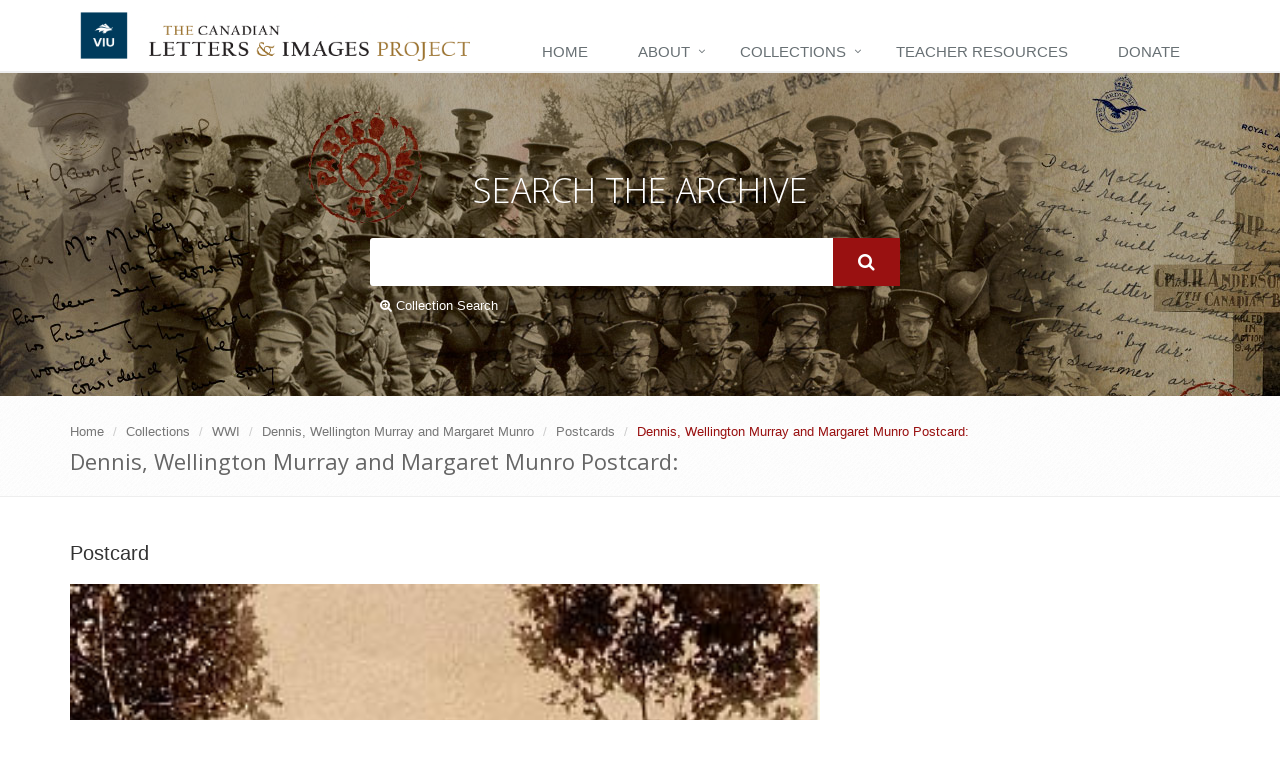

--- FILE ---
content_type: text/html; charset=utf-8
request_url: https://canadianletters.ca/document-10207
body_size: 8128
content:
<!DOCTYPE html>
<!--[if IE 8]> <html lang="en" class="ie8" dir="ltr"> <![endif]-->
<!--[if IE 9]> <html lang="en" class="ie9" dir="ltr"> <![endif]-->
<!--[if !IE]><!--> <html lang="en" dir="ltr"> <!--<![endif]-->



<head profile="http://www.w3.org/1999/xhtml/vocab">

  <!-- Meta -->
  <meta charset="utf-8">
  <meta content="width=device-width, initial-scale=1.0" name="viewport">
  <meta content="" name="description">
  <meta content="" name="author">

  <!--[if IE]><![endif]-->
<meta http-equiv="Content-Type" content="text/html; charset=utf-8" />
<link rel="shortcut icon" href="https://canadianletters.ca/sites/all/themes/clip_radix/favicon.ico" type="image/vnd.microsoft.icon" />
<meta name="viewport" content="width=device-width, initial-scale=1.0" />
<meta name="description" content="The &quot;Kissing Bridge&quot; at Haslemere Front Only" />
<meta name="generator" content="Drupal 7 (http://drupal.org)" />
<link rel="canonical" href="https://canadianletters.ca/document-10207" />
<link rel="shortlink" href="https://canadianletters.ca/node/47740" />

  <title>document | Canadian Letters</title>

  <link type="text/css" rel="stylesheet" href="/sites/default/files/advagg_css/css__MSe43XSYDXzPcV37k0nMTCHdwBhiskE9nDPXEcdXAz4__0xZnXPZMOfKBRnnQlePPRm9FO37VxDrw3ZUmDO3-RsM__lpemzyNaRe25QEs76LmO_amH7oYG1_TW-oM2VodWHao.css" media="all" />
<link type="text/css" rel="stylesheet" href="/sites/default/files/advagg_css/css__QZBV4dHUrecX-NylMVSpBuwHSrmViuRbJGw_fnVGqxw__El20A5KOyNkNcFdChcb5hyCWy3uIRXpOF6jt4XIP5tU__lpemzyNaRe25QEs76LmO_amH7oYG1_TW-oM2VodWHao.css" media="screen" />
<link type="text/css" rel="stylesheet" href="/sites/default/files/advagg_css/css__TrN6QEdIJmZIXLOTQZ9_8mggAd-ROHucU4ed0l28lm8__64wSdIrV_jQPRhTqZ5IUoj13Y4N27rJugIUZKllVy_Q__lpemzyNaRe25QEs76LmO_amH7oYG1_TW-oM2VodWHao.css" media="all" />
<link type="text/css" rel="stylesheet" href="/sites/default/files/advagg_css/css__ZgH_cyoySJUg4em7El4tx_63pr76SIzAjElrGnDlhRk__9c5qdMR5qCd7Ejt4WDJx21-aRo_T-m9ZcFIg02nHdaU__lpemzyNaRe25QEs76LmO_amH7oYG1_TW-oM2VodWHao.css" media="all" />
<link type="text/css" rel="stylesheet" href="/sites/default/files/advagg_css/css__DVbRa89GIGEst1zVlxHR7FnBSKr6KPyBtDXZwY-rsRI__UvlUrJZHkrdXCsxEVICqVmXT_Zdjr7RWiZuQxz6o0I8__lpemzyNaRe25QEs76LmO_amH7oYG1_TW-oM2VodWHao.css" media="all" />
<link type="text/css" rel="stylesheet" href="/sites/default/files/advagg_css/css__X9KD6dfjK9qyF0CToqkmnVpTYStDPZE7S0lXPcKgPAw__tyHm3D2f1DK49W2FP1x7DmdNjrcTUebPRHL8XcBmLGM__lpemzyNaRe25QEs76LmO_amH7oYG1_TW-oM2VodWHao.css" media="all" />
<link type="text/css" rel="stylesheet" href="/sites/default/files/advagg_css/css__4rp71Bz90xw8YaVD6d_fYCOlTGcUi-pz-0MloWlWs7U__wWODoPZSjPesEZQUFcT632fsd1qSDYzL-cJotrbF-A4__lpemzyNaRe25QEs76LmO_amH7oYG1_TW-oM2VodWHao.css" media="all" />
<link type="text/css" rel="stylesheet" href="/sites/default/files/advagg_css/css__LJOeIkXu7O5j_15iFlWACwY9ym7nRd4xwNwSszX8y1Q__75qnLYvYjuqQhmdNutcVuLQ_v8OVZQUsvp9FWGITGFw__lpemzyNaRe25QEs76LmO_amH7oYG1_TW-oM2VodWHao.css" media="all" />
<link type="text/css" rel="stylesheet" href="/sites/default/files/advagg_css/css__zlUj56qc3gnUyOh4eSO3MU8HU9hQXtF3GEiEiGJH_-c__KNCS-48suhoIIdarL4pe0FN15rn3ltuafq5LNtpexkQ__lpemzyNaRe25QEs76LmO_amH7oYG1_TW-oM2VodWHao.css" media="all" />
<link type="text/css" rel="stylesheet" href="/sites/default/files/advagg_css/css__Pwy1KtNmkflcbmPLNeYWfy5vhJ01LMdHQA9EymxAvFI__6PgUEUqYhRKsp-vSpXUxCXipK8OTbQcOqSLrh-MlGhs__lpemzyNaRe25QEs76LmO_amH7oYG1_TW-oM2VodWHao.css" media="all" />
<link type="text/css" rel="stylesheet" href="/sites/default/files/advagg_css/css__4ujla8KTTbT_72FPYvDV1i22XtTqdeaSkLjnkXWNiNI__h_RbzuUGUfqheC-ZELT0P28ClauC8nvnOqCjq2YDODA__lpemzyNaRe25QEs76LmO_amH7oYG1_TW-oM2VodWHao.css" media="all" />
<link type="text/css" rel="stylesheet" href="/sites/default/files/advagg_css/css__boLM5DQkQPwvVIkgS8REO7A37eMjV7--Dhpg9Hj_GbU__PPqCiy3O0IyMTV9JanCE4bbmn9st-IdfztrG9E0RgAg__lpemzyNaRe25QEs76LmO_amH7oYG1_TW-oM2VodWHao.css" media="print" />

<!--[if IE 7]>
<link type="text/css" rel="stylesheet" href="/sites/default/files/advagg_css/css__B8yO9tjioVgqvQsE0jdYTl93XkX1Zy4tFiqH-Lyz3uQ__Whubzdv9zyTyeqdpEpouWE1QVQ0tGlMpbn3eJpTuHog__lpemzyNaRe25QEs76LmO_amH7oYG1_TW-oM2VodWHao.css" media="all" />
<![endif]-->

<!--[if IE 8]>
<link type="text/css" rel="stylesheet" href="/sites/default/files/advagg_css/css__MPaGpOoPqPWA41yQmsCFaxR9mqlcJVLM070T1VeRaX0__Whubzdv9zyTyeqdpEpouWE1QVQ0tGlMpbn3eJpTuHog__lpemzyNaRe25QEs76LmO_amH7oYG1_TW-oM2VodWHao.css" media="all" />
<![endif]-->

<!--[if IE 7]>
<link type="text/css" rel="stylesheet" href="/sites/default/files/advagg_css/css__-WbUHcqBNznd-w9UZnMu8QPabRAbi99IWXLrNkcbdwg__Whubzdv9zyTyeqdpEpouWE1QVQ0tGlMpbn3eJpTuHog__lpemzyNaRe25QEs76LmO_amH7oYG1_TW-oM2VodWHao.css" media="all" />
<![endif]-->

<!--[if IE 8]>
<link type="text/css" rel="stylesheet" href="/sites/default/files/advagg_css/css__3zVJ9Bv7zUJPl2ClQybkndAtCh9TUaUYAyx1YjlXhDI__Whubzdv9zyTyeqdpEpouWE1QVQ0tGlMpbn3eJpTuHog__lpemzyNaRe25QEs76LmO_amH7oYG1_TW-oM2VodWHao.css" media="all" />
<![endif]-->
<link type="text/css" rel="stylesheet" href="/sites/default/files/advagg_css/css___ROcqMUFFQ2jd1RRkwodPG7agOC9dc0DjC24yybwKaE__XWqgxJL16ZsuJ2GdOdgjAYTX2E0z3I5FkGMqSwpsHg8__lpemzyNaRe25QEs76LmO_amH7oYG1_TW-oM2VodWHao.css" media="all" />

  <script src="/sites/default/files/advagg_js/js__7NSxDkhT1G6IiR4MDI727d72q0eXPc5YQrnyJrh9uMI__qNyamOElAwaJ5FG4EB71VOBJbkOLHX21OK4tsFFQxGM__lpemzyNaRe25QEs76LmO_amH7oYG1_TW-oM2VodWHao.js"></script>
<script>
<!--//--><![CDATA[//><!--
jQuery.extend(Drupal.settings, {"basePath":"\/","pathPrefix":"","setHasJsCookie":0,"ajaxPageState":{"theme":"clip_radix","theme_token":"EgpiIqc3hxEIdLvzMW6OJrN6x0RtHbucBnJLZ2l6NjA","css":{"modules\/system\/system.base.css":1,"modules\/system\/system.messages.css":1,"modules\/system\/system.theme.css":1,"misc\/ui\/jquery.ui.theme.css":1,"misc\/ui\/jquery.ui.accordion.css":1,"profiles\/viu\/modules\/contrib\/contextual_tabs\/contextual_tabs.css":1,"profiles\/viu\/modules\/contrib\/date\/date_api\/date.css":1,"profiles\/viu\/modules\/contrib\/date\/date_popup\/themes\/datepicker.1.7.css":1,"modules\/field\/theme\/field.css":1,"sites\/all\/modules\/fitvids\/fitvids.css":1,"modules\/node\/node.css":1,"profiles\/viu\/modules\/contrib\/oa_core\/css\/oa_core.css":1,"profiles\/viu\/modules\/contrib\/oa_core\/modules\/oa_diff\/oa_diff.css":1,"profiles\/viu\/modules\/apps\/oa_favorites\/oa_favorites.css":1,"profiles\/viu\/modules\/apps\/oa_media\/oa_media.css":1,"profiles\/viu\/modules\/apps\/oa_notifications\/oa_notifications.css":1,"profiles\/viu\/modules\/apps\/oa_related\/oa_related.css":1,"profiles\/viu\/modules\/contrib\/oa_core\/modules\/oa_river\/oa_river.css":1,"profiles\/viu\/modules\/apps\/oa_subspaces\/oa-subspaces.css":1,"profiles\/viu\/modules\/contrib\/oa_core\/modules\/oa_teams\/oa_teams.css":1,"profiles\/viu\/modules\/apps\/oa_toolbar\/css\/oa_toolbar.css":1,"profiles\/viu\/modules\/contrib\/oa_core\/modules\/oa_widgets\/oa_widgets.css":1,"profiles\/viu\/modules\/panopoly\/panopoly_admin\/panopoly-admin-navbar.css":1,"profiles\/viu\/modules\/panopoly\/panopoly_core\/css\/panopoly-dropbutton.css":1,"profiles\/viu\/modules\/panopoly\/panopoly_magic\/css\/panopoly-magic.css":1,"profiles\/viu\/modules\/panopoly\/panopoly_theme\/css\/panopoly-featured.css":1,"profiles\/viu\/modules\/panopoly\/panopoly_theme\/css\/panopoly-accordian.css":1,"profiles\/viu\/modules\/panopoly\/panopoly_theme\/css\/panopoly-layouts.css":1,"profiles\/viu\/modules\/panopoly\/panopoly_widgets\/panopoly-widgets.css":1,"profiles\/viu\/modules\/panopoly\/panopoly_widgets\/panopoly-widgets-spotlight.css":1,"profiles\/viu\/modules\/panopoly\/panopoly_wysiwyg\/panopoly-wysiwyg.css":1,"modules\/search\/search.css":1,"modules\/user\/user.css":1,"profiles\/viu\/modules\/viu\/viu_bootstrap_paragraphs\/css\/viu_bootstrap_paragraphs.css":1,"profiles\/viu\/modules\/viu\/viu_core\/css\/viu_core.css":1,"profiles\/viu\/modules\/contrib\/views\/css\/views.css":1,"profiles\/viu\/modules\/contrib\/caption_filter\/caption-filter.css":1,"profiles\/viu\/modules\/contrib\/colorbox\/styles\/default\/colorbox_style.css":1,"profiles\/viu\/modules\/contrib\/ctools\/css\/ctools.css":1,"profiles\/viu\/modules\/contrib\/panels\/css\/panels.css":1,"sites\/all\/modules\/hierarchical_select\/hierarchical_select.css":1,"sites\/all\/libraries\/fontawesome\/css\/font-awesome.css":1,"profiles\/viu\/themes\/viu_radix\/assets\/stylesheets\/screen.css":1,"profiles\/viu\/themes\/oa_radix\/assets\/stylesheets\/font-awesome.min.css":1,"profiles\/viu\/themes\/oa_radix\/assets\/stylesheets\/font-awesome32.min.css":1,"profiles\/viu\/themes\/viu_radix\/assets\/stylesheets\/unify.css":1,"profiles\/viu\/themes\/viu_radix\/assets\/stylesheets\/plugins\/hover-effect\/hover.css":1,"profiles\/viu\/themes\/viu_radix\/assets\/stylesheets\/theme-colors\/viu-blue.css":1,"profiles\/viu\/themes\/viu_radix\/assets\/vendor\/animate.css":1,"profiles\/viu\/themes\/viu_radix\/assets\/vendor\/line-icons\/line-icons.css":1,"profiles\/viu\/themes\/viu_radix\/assets\/vendor\/font-awesome\/css\/font-awesome.min.css":1,"profiles\/viu\/themes\/viu_radix\/assets\/vendor\/horizontal-parallax\/css\/horizontal-parallax.css":1,"sites\/all\/themes\/clip_radix\/assets\/vendor\/sky-forms-pro\/skyforms\/css\/sky-forms.css":1,"sites\/all\/themes\/clip_radix\/assets\/vendor\/sky-forms-pro\/skyforms\/custom\/custom-sky-forms.css":1,"sites\/all\/themes\/clip_radix\/assets\/stylesheets\/site-screen.css":1,"profiles\/viu\/themes\/oa_radix\/assets\/stylesheets\/print.css":1,"profiles\/viu\/themes\/viu_radix\/assets\/stylesheets\/viu-print.css":1,"sites\/all\/themes\/clip_radix\/assets\/stylesheets\/site-print.css":1,"profiles\/viu\/themes\/oa_radix\/assets\/stylesheets\/ie7.css":1,"profiles\/viu\/themes\/oa_radix\/assets\/stylesheets\/ie8.css":1,"sites\/all\/themes\/clip_radix\/assets\/stylesheets\/site-ie.css":1,"sites\/all\/themes\/clip_radix\/assets\/stylesheets\/site-ie7.css":1,"sites\/all\/themes\/clip_radix\/assets\/stylesheets\/site-ie8.css":1,"profiles\/viu\/modules\/panopoly\/panopoly_images\/panopoly-images.css":1},"js":{"profiles\/viu\/modules\/panopoly\/panopoly_widgets\/panopoly-widgets-spotlight.js":1,"profiles\/viu\/modules\/contrib\/jquery_update\/replace\/jquery\/1.10\/jquery.min.js":1,"misc\/jquery-extend-3.4.0.js":1,"misc\/jquery-html-prefilter-3.5.0-backport.js":1,"misc\/jquery.once.js":1,"misc\/drupal.js":1,"sites\/all\/libraries\/fitvids\/jquery.fitvids.js":1,"sites\/all\/libraries\/bootstrap\/js\/bootstrap.min.js":1,"profiles\/viu\/modules\/contrib\/jquery_update\/replace\/ui\/ui\/minified\/jquery.ui.core.min.js":1,"profiles\/viu\/modules\/contrib\/jquery_update\/replace\/ui\/ui\/minified\/jquery.ui.widget.min.js":1,"profiles\/viu\/modules\/contrib\/jquery_update\/replace\/ui\/ui\/minified\/jquery.ui.tabs.min.js":1,"profiles\/viu\/modules\/contrib\/jquery_update\/replace\/ui\/ui\/minified\/jquery.ui.accordion.min.js":1,"misc\/form-single-submit.js":1,"profiles\/viu\/modules\/panopoly\/panopoly_images\/panopoly-images.js":1,"sites\/all\/modules\/fitvids\/fitvids.js":1,"profiles\/viu\/modules\/contrib\/media_colorbox\/media_colorbox.js":1,"profiles\/viu\/modules\/panopoly\/panopoly_admin\/panopoly-admin.js":1,"profiles\/viu\/modules\/panopoly\/panopoly_magic\/panopoly-magic.js":1,"profiles\/viu\/modules\/panopoly\/panopoly_theme\/js\/panopoly-accordion.js":1,"profiles\/viu\/modules\/viu\/viu_bootstrap_paragraphs\/js\/viu_bootstrap_paragraphs.js":1,"profiles\/viu\/modules\/viu\/viu_core\/js\/viu_core.js":1,"profiles\/viu\/modules\/contrib\/caption_filter\/js\/caption-filter.js":1,"sites\/all\/libraries\/colorbox\/jquery.colorbox-min.js":1,"profiles\/viu\/modules\/contrib\/colorbox\/js\/colorbox.js":1,"profiles\/viu\/modules\/contrib\/colorbox\/styles\/default\/colorbox_style.js":1,"sites\/all\/libraries\/jquery.imagesloaded\/jquery.imagesloaded.min.js":1,"profiles\/viu\/modules\/apps\/oa_notifications\/oa_notifications.js":1,"profiles\/viu\/modules\/apps\/oa_toolbar\/js\/oa-toolbar.js":1,"profiles\/viu\/modules\/panopoly\/panopoly_widgets\/panopoly-widgets.js":1,"profiles\/viu\/themes\/viu_radix\/assets\/vendor\/bootstrap\/js\/bootstrap.min.js":1,"profiles\/viu\/themes\/radix\/assets\/js\/radix.script.js":1,"profiles\/viu\/themes\/oa_radix\/assets\/javascripts\/script.js":1,"profiles\/viu\/themes\/viu_radix\/assets\/vendor\/bigtext.js":1,"profiles\/viu\/themes\/viu_radix\/assets\/vendor\/back-to-top.js":1,"profiles\/viu\/themes\/viu_radix\/assets\/vendor\/smoothScroll.js":1,"profiles\/viu\/themes\/viu_radix\/assets\/vendor\/jquery.parallax.js":1,"profiles\/viu\/themes\/viu_radix\/assets\/javascripts\/unify\/app.js":1,"profiles\/viu\/themes\/viu_radix\/assets\/vendor\/horizontal-parallax\/js\/sequence.jquery-min.js":1,"profiles\/viu\/themes\/viu_radix\/assets\/vendor\/horizontal-parallax\/js\/horizontal-parallax.js":1,"profiles\/viu\/themes\/viu_radix\/assets\/javascripts\/masonry.pkgd.min.js":1,"profiles\/viu\/themes\/viu_radix\/assets\/javascripts\/imagesloaded.pkgd.min.js":1,"profiles\/viu\/themes\/viu_radix\/assets\/javascripts\/viu-script.js":1,"sites\/all\/themes\/clip_radix\/assets\/javascripts\/site-script.js":1}},"colorbox":{"transition":"elastic","speed":"350","opacity":"0.85","slideshow":false,"slideshowAuto":true,"slideshowSpeed":"2500","slideshowStart":"start slideshow","slideshowStop":"stop slideshow","current":"{current} of {total}","previous":"\u00ab Prev","next":"Next \u00bb","close":"Close","overlayClose":true,"returnFocus":true,"maxWidth":"98%","maxHeight":"95%","initialWidth":"300","initialHeight":"250","fixed":true,"scrolling":true,"mobiledetect":true,"mobiledevicewidth":"480px","file_public_path":"\/sites\/default\/files","specificPagesDefaultValue":"admin*\nimagebrowser*\nimg_assist*\nimce*\nnode\/add\/*\nnode\/*\/edit\nprint\/*\nprintpdf\/*\nsystem\/ajax\nsystem\/ajax\/*"},"CToolsModal":{"modalSize":{"type":"scale","width":".9","height":".9","addWidth":0,"addHeight":0,"contentRight":25,"contentBottom":75},"modalOptions":{"opacity":".55","background-color":"#FFF"},"animationSpeed":"fast","modalTheme":"CToolsModalDialog","throbberTheme":"CToolsModalThrobber"},"panopoly_magic":{"pane_add_preview_mode":"single"},"fitvids":{"custom_domains":[],"selectors":["body"],"simplifymarkup":true},"urlIsAjaxTrusted":{"\/search\/site":true,"\/document-10207":true},"oa_toolbar":{"mouseover":0}});
//--><!]]>
</script>

        <!-- Google Tag Manager -->
      <script>(function(w,d,s,l,i){w[l]=w[l]||[];w[l].push({'gtm.start':
                  new Date().getTime(),event:'gtm.js'});var f=d.getElementsByTagName(s)[0],
              j=d.createElement(s),dl=l!='dataLayer'?'&l='+l:'';j.async=true;j.src=
              'https://www.googletagmanager.com/gtm.js?id='+i+dl;f.parentNode.insertBefore(j,f);
          })(window,document,'script','dataLayer','GTM-5XGC86N');</script>
      <!-- End Google Tag Manager -->
  
  <!--[if lt IE 9]>
   <script>
      document.createElement('header');
      document.createElement('nav');
      document.createElement('section');
      document.createElement('article');
      document.createElement('aside');
      document.createElement('footer');
   </script>
  <![endif]-->

</head>
<body class="html not-front not-logged-in no-sidebars page-node page-node- page-node-47740 node-type-document clip-doc-document region-content panel-layout-clip-burr-flipped-sidefirst panel-region-contentmain panel-region-sidebar viu-radix clip-radix" >

            <!-- Google Tag Manager (noscript) -->
        <noscript><iframe src="https://www.googletagmanager.com/ns.html?id=GTM-5XGC86N"
                          height="0" width="0" style="display:none;visibility:hidden"></iframe></noscript>
        <!-- End Google Tag Manager (noscript) -->
    
  <div id="skip-link">
    <a href="#main-content" class="element-invisible element-focusable">Skip to main content</a>
  </div>
    


<div class="wrapper">

  <!--=== Header ===-->
  <div class="header">
      <div class="container">
        <!-- Logo -->
        <a href="/" class="logo">
          <img id="logo" src="/sites/all/themes/clip_radix/assets/images/logo.png" alt="Logo">
        </a>
        <!-- End Logo -->


        <!-- Toggle get grouped for better mobile display -->
        <button data-target=".navbar-responsive-collapse" data-toggle="collapse" class="navbar-toggle" type="button">
          <span class="sr-only">Toggle navigation</span>
          <span class="fa fa-bars"></span>
        </button>
        <!-- End Toggle -->
      </div><!--/end container-->

      <!-- Collect the nav links, forms, and other content for toggling -->
      <div class="collapse navbar-collapse navbar-responsive-collapse">
        <div class="container">
          <ul class="nav navbar-nav">
          <!-- Home -->
          <!--            <li class="dropdown">-->
          <!--              <a href="javascript:void(0);" class="dropdown-toggle" data-toggle="dropdown">-->
          <!--                Home-->
          <!--              </a>-->
          <!--            </li>-->
                      <li class="first leaf menu-link-home"><a href="/" title="">Home</a></li>
<li class="expanded dropdown menu-link-about"><a href="/about-us" title="" class="dropdown-toggle" data-toggle="dropdown" data-target="#">About</a><ul class="dropdown-menu"><li class="first leaf menu-link-about-us"><a href="/about-us" title="">About Us</a></li>
<li class="last leaf menu-link-support"><a href="/support">Support</a></li>
</ul></li>
<li class="expanded dropdown menu-link-collections"><a href="/collections-main" title="" class="dropdown-toggle" data-toggle="dropdown" data-target="#">Collections</a><ul class="dropdown-menu"><li class="first leaf menu-link--pre-1914-collections"><a href="/collections/467" title=""> Pre-1914 collections</a></li>
<li class="leaf menu-link-world-war-one-collections"><a href="/collections/468" title="">World War One collections</a></li>
<li class="leaf menu-link-world-war-two-collections"><a href="/collections/469" title="">World War Two collections</a></li>
<li class="leaf menu-link-korea-collections"><a href="/collections/470" title="">Korea collections</a></li>
<li class="leaf menu-link-post-korea-collections"><a href="/collections/471" title="">Post Korea collections</a></li>
<li class="leaf menu-link-special-items"><a href="/collections/466" title="">Special Items</a></li>
<li class="last leaf menu-link-guest-reader-directory"><a href="/readers" title="">Guest Reader Directory</a></li>
</ul></li>
<li class="leaf menu-link-teacher-resources"><a href="/teacher-resources">Teacher Resources</a></li>
<li class="last leaf menu-link-donate"><a href="https://host.nxt.blackbaud.com/donor-form/?svcid=renxt&amp;formId=52e70506-ca71-4f48-8557-3cae4790ff2b&amp;envid=p-Yiqc60RfHk26M37ufunN2w&amp;zone=can" title="Donate to Canadian Letters and Images Project">Donate</a></li>
                  </ul>
        </div>
      </div><!--/navbar-collapse-->

  </div>
  <!--=== End Header v4 ===-->


  <!--=== Search Block ===-->
  <div class="search-block">
    <div class="container">
      <div class="col-md-6 col-md-offset-3">
        <h1>Search The Archive</h1>
        <form action="/document-10207" method="post" id="search-block-form" accept-charset="UTF-8"><div><div class="container-inline form-inline">
      <h2 class="element-invisible">Search form</h2>
    <div class="form-item form-type-textfield form-item-search-block-form form-group">
  <label class="element-invisible" for="edit-search-block-form--2">Search </label>
 <input title="Enter the terms you wish to search for." class="form-control form-text" type="text" id="edit-search-block-form--2" name="search_block_form" value="" size="15" maxlength="128" />
</div>
<div class="form-actions form-wrapper" id="edit-actions"><input class="btn-u btn-u-lg form-submit btn btn-default btn-primary" type="submit" id="edit-submit--3" name="op" value="" /></div><input type="hidden" name="form_build_id" value="form-Yo_dBWdDrqxPACBWQrSf09GaNzphD7TcoRwaRNr6-os" />
<input type="hidden" name="form_id" value="search_block_form" />
</div>
</div></form>
      <a href="/collection-search" class="advanced-search-link"><i class="fa fa-search-plus"></i> Collection Search</a>
      </div>
    </div>
  </div><!--/container-->
  <!--=== End Search Block ===-->



      <!--=== Breadcrumbs ===-->
    <div class="breadcrumbs">
      <div class="container">
                  <ul class="breadcrumb">
              <li><a href="/">Home</a></li>  <li><a href="/collections-main">Collections</a></li>  <li><a href="/collections/468">WWI</a></li>  <li><a href="/collections/war/468/collection/20525">Dennis, Wellington Murray and Margaret Munro</a></li>  <li><a href="/collections/war/468/collection/20525/doc/226">Postcards</a></li>  <li class="active">Dennis, Wellington Murray and Margaret Munro Postcard: </li>          </ul>
          <h1 class="">Dennis, Wellington Murray and Margaret Munro Postcard: </h1>
              </div>
    </div><!--/breadcrumbs-->
    <!--=== End Breadcrumbs ===-->
  


  <div id="main" class="container content">
        <div id="content">
      <div class="row">
        <div class="col-md-12 inner">
                    <a id="main-content"></a>
                                          <div class="region region-content">
    
<div class="panel-display clip-burr-flipped-sidefirst clearfix clip-burr-flipped-sidefirst" >
  
  <div class="container-fluid">
    <div class="row">
      <div class="col-md-4 col-md-push-8 clip-layouts-sidebar panel-panel">
        <div class="panel-panel-inner">
                  </div>
      </div>
      <div class="col-md-8 col-md-pull-4 clip-layouts-content panel-panel">
        <div class="panel-panel-inner">
          <div class="panel-pane pane-entity-field pane-node-field-document-type" >
  
      
  
  <div class="pane-content">
    
  <span class="lineage-item lineage-item-level-0">Postcard</span>  </div>

  
  </div>
<div class="panel-pane pane-entity-field pane-node-field-scans" >
  
      
  
  <div class="pane-content">
    
  <a href="https://canadianletters.ca/sites/default/files/scans/pc.Haslemere.bridge.jpg" title="" class="colorbox" data-colorbox-gallery="gallery-node-47740-gEy9uSWCu_A" data-cbox-img-attrs="{&quot;title&quot;: &quot;&quot;, &quot;alt&quot;: &quot;The &quot;Kissing Bridge&quot;
at Haslemere
Front Only&quot;}"><img class="panopoly-image-full" src="https://canadianletters.ca/sites/default/files/styles/panopoly_image_full/public/scans/pc.Haslemere.bridge.jpg?itok=BiRsrYdD" alt="The &quot;Kissing Bridge&quot;
at Haslemere
Front Only" title="" /></a>  </div>

  
  </div>
<div class="panel-pane pane-entity-field pane-node-body" >
  
      
  
  <div class="pane-content">
    
  <p>The "Kissing Bridge"<br>
at Haslemere<br>
Front Only</p>
  </div>

  
  </div>
        </div>
      </div>
    </div>
  
  </div>
</div><!-- /.burr-flipped -->
  </div>
        </div>
      </div>
    </div>
  </div>

  <!--=== Footer Version 1 ===-->
  <div class="footer-v1">
    <div class="footer">
      <div class="container">
        <div class="row">

          <!-- Link List -->
          <div class="col-md-3 md-margin-bottom-40">
            <div class="headline"><h2><img class="foot-logo" src="/sites/all/themes/clip_radix/assets/images/footer-logo.png" alt="Logo"></h2></div>
            <address class="md-margin-bottom-40">
              <strong>Dr. Stephen Davies</strong>
              <em>Project Director</em><br><br>

              Department of History<br>
              Vancouver Island University<br>
              900 Fifth Street<br>
              Nanaimo, British Columbia<br>
              V9R 5S5<br><br>
              <i class="fa fa-phone-square"></i> (250) 753-3245 ext. 2131<br>
              <i class="fa fa-envelope"></i> <a href="mailto:letters@viu.ca">letters@viu.ca</a>
            </address>

          </div><!--/col-md-3-->
          <!-- End Link List -->

          <!-- Link List -->
          <div class="col-md-9 md-margin-bottom-40">
            <div class="headline"><h2>Patrons</h2></div>

            <div class="row">
              <!--
              <div class="col-md-4">
                <p>His Excellency <br>the Right Honourable <br><strong>David Johnston</strong>
                  <br>C.C., C.M.M., C.O.M., C.D.
                  <br>Governor General of Canada</p>
              </div>
              -->
              <div class="col-md-4">
                <img class="foot-logo" src="/sites/all/themes/clip_radix/assets/images/footer-cwm.png" alt="Logo">
              </div>
              <div class="col-md-3">
                <img class="foot-logo" src="/sites/all/themes/clip_radix/assets/images/footer-viu.png" alt="Logo">
              </div>
            </div>



          </div><!--/col-md-3-->
          <!-- End Link List -->


        </div>
      </div>
    </div><!--/footer-->

    <div class="copyright">
      <div class="container">
        <div class="row">
          <div class="col-md-6">
            <p>
              2026 &copy; All Rights Reserved.
              <a href="https://www.viu.ca">Copyright VIU</a>
            </p>
          </div>

          <!-- Social Links -->
                    <!-- End Social Links -->
        </div>
      </div>
    </div><!--/copyright-->
  </div>
  <!--=== End Footer Version 1 ===-->

</div><!--/wrapper-->

  <script src="/sites/default/files/advagg_js/js___up3M_1ovBGjiw2EMQhNjFhmSyO5aUa3US6r1MOJLlI__P5Gvy6KXAw8dhje5psY7OOptOXCksMuqHon5IJvh0UA__lpemzyNaRe25QEs76LmO_amH7oYG1_TW-oM2VodWHao.js"></script>
  <!-- Default Statcounter code for Canadian Letters and
Images http://www.canadianletters.ca -->
  <script type="text/javascript">
      var sc_project=2241918;
      var sc_invisible=0;
      var sc_security="3d48d13f";
      var sc_https=1;
      var scJsHost = (("https:" == document.location.protocol) ?
          "https://secure." : "http://www.");
      document.write("<sc"+"ript type='text/javascript' src='" +
          scJsHost+
          "statcounter.com/counter/counter.js'></"+"script>");
  </script>
  <noscript><div class="statcounter"><a title="Web Analytics
Made Easy - StatCounter" href="http://statcounter.com/"
                                        target="_blank"><img class="statcounter"
                                                             src="//c.statcounter.com/2241918/0/3d48d13f/0/" alt="Web
Analytics Made Easy - StatCounter"></a></div></noscript>
  <!-- End of Statcounter Code -->
</body>
</html>